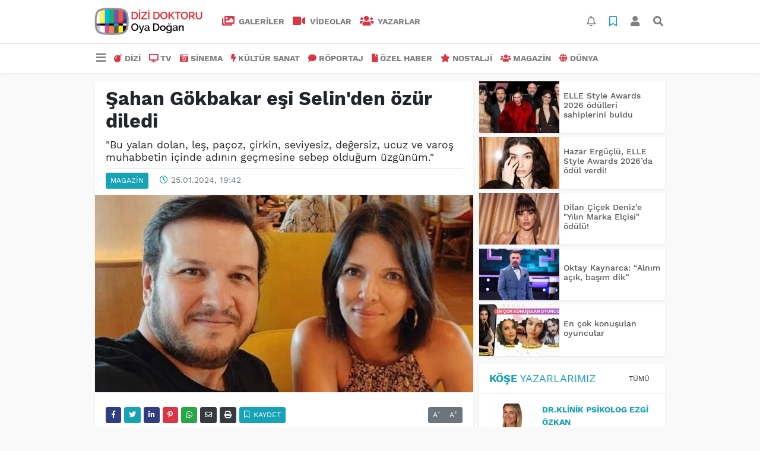

--- FILE ---
content_type: text/html; charset=UTF-8
request_url: https://www.dizidoktoru.com/magazin/sahan-gokbakar-esi-selin-den-ozur-diledi-h42116.html
body_size: 12731
content:
<!DOCTYPE html>
<html lang="tr">
<head>
  <meta charset="utf-8">
  <title>Şahan Gökbakar eşi Selin&#039;den özür diledi</title>
  <meta name="description" content="&#039;Bu yalan dolan, leş, paçoz, çirkin, seviyesiz, değersiz, ucuz ve varoş muhabbetin içinde adının geçmesine sebep olduğum üzgünüm.&#039;" />
  <meta name="keywords" content="" />
  <meta name="news_keywords" content="" />
  <link rel="manifest" href="https://www.dizidoktoru.com/_themes/hs-elegant/manifest.json">
    <meta name="viewport" content="width=970, initial-scale=1, shrink-to-fit=no" />
  <meta name="theme-color" content="#dc3545"/>

    <link rel="alternate" href="https://www.dizidoktoru.com/m/magazin/sahan-gokbakar-esi-selin-den-ozur-diledi-h42116.html" hreflang="tr" media="only screen and (max-width: 640px)"/>
  <link rel="canonical" href="https://www.dizidoktoru.com/magazin/sahan-gokbakar-esi-selin-den-ozur-diledi-h42116.html">

    <link rel="amphtml" href="https://www.dizidoktoru.com/amp/magazin/sahan-gokbakar-esi-selin-den-ozur-diledi-h42116.html">
  
  
      <link rel="shortcut icon" href="https://www.dizidoktoru.com/images/banner/favicon.ico">
    <style type="text/css">
    @import url('https://www.dizidoktoru.com/_themes/hs-elegant/style/main.min.css?v=1');
        @import url('https://www.dizidoktoru.com/_themes/hs-elegant/style/font/work-sans.css?v=1');
      </style>
  <meta property="og:site_name" content="" />
<meta property="og:title" content="Şahan Gökbakar eşi Selin&#039;den özür diledi" />
<meta property="og:description" content="&#039;Bu yalan dolan, leş, paçoz, çirkin, seviyesiz, değersiz, ucuz ve varoş muhabbetin içinde adının geçmesine sebep olduğum üzgünüm.&#039;" />

<meta property="og:image" content="https://www.dizidoktoru.com/images/haberler/2024/01/sahan_gokbakar_esi_selin_den_ozur_diledi_h42116_49363.jpeg" />

<meta property="og:type" content="article" />
<meta property="og:url" content="https://www.dizidoktoru.com/magazin/sahan-gokbakar-esi-selin-den-ozur-diledi-h42116.html" />
<meta name="twitter:card" content="summary_large_image" /><meta property="og:title" content="Şahan Gökbakar eşi Selin&#039;den özür diledi" />
<meta name="twitter:url" content="http://www.dizidoktoru.com/magazin/sahan-gokbakar-esi-selin-den-ozur-diledi-h42116.html" />
<meta name="twitter:domain" content="https://www.dizidoktoru.com/" />
<meta name="twitter:site" content="dizidoktorucom" />
<meta name="twitter:title" content="Şahan Gökbakar eşi Selin&#039;den özür diledi" />
<meta name="twitter:description" content="&quot;Bu yalan dolan, leş, paçoz, çirkin, seviyesiz, değersiz, ucuz ve varoş muhabbetin içinde adının geçmesine sebep olduğum üzgünüm.&quot;" />
<meta name="twitter:image:src" content="https://www.dizidoktoru.com/images/haberler/2024/01/sahan_gokbakar_esi_selin_den_ozur_diledi_h42116_49363.jpeg" />
<meta property="og:image:type" content="image/jpeg" />
<meta property="og:image:width" content="637" />
<meta property="og:image:height" content="332" />

<link rel="image_src" type="image/jpeg" href="https://www.dizidoktoru.com/images/haberler/2024/01/sahan_gokbakar_esi_selin_den_ozur_diledi_h42116_49363.jpeg" />
  <meta name="dc.language" content="tr">
  <meta name="dc.source" content="https://www.dizidoktoru.com/">
  <meta name="dc.title" content="Şahan Gökbakar eşi Selin&#039;den özür diledi">
  <meta name="dc.keywords" content="">
  <meta name="dc.description" content="&#039;Bu yalan dolan, leş, paçoz, çirkin, seviyesiz, değersiz, ucuz ve varoş muhabbetin içinde adının geçmesine sebep olduğum üzgünüm.&#039;">

  
  <link rel="dns-prefetch" href="//www.dizidoktoru.com">
  <link rel="dns-prefetch" href="//www.google-analytics.com">
  <link rel="dns-prefetch" href="//fonts.gstatic.com">
  <link rel="dns-prefetch" href="//mc.yandex.ru">
  <link rel="dns-prefetch" href="//fonts.googleapis.com">
  <link rel="dns-prefetch" href="//pagead2.googlesyndication.com">
  <link rel="dns-prefetch" href="//googleads.g.doubleclick.net">
  <link rel="dns-prefetch" href="//google.com">
  <link rel="dns-prefetch" href="//gstatic.com">
  <link rel="dns-prefetch" href="//connect.facebook.net">
  <link rel="dns-prefetch" href="//graph.facebook.com">
  <link rel="dns-prefetch" href="//linkedin.com">
  <link rel="dns-prefetch" href="//ap.pinterest.com">

  <!--[if lt IE 7]>      <html class="no-js lt-ie10 lt-ie9 lt-ie8 lt-ie7"> <![endif]-->
  <!--[if IE 7]>         <html class="no-js lt-ie10 lt-ie9 lt-ie8 ie7"> <![endif]-->
  <!--[if IE 8]>         <html class="no-js lt-ie10 lt-ie9 ie8"> <![endif]-->
  <!--[if IE 9]>         <html class="no-js lt-ie10 ie9"> <![endif]-->
  <!--[if gt IE 9]>      <html class="no-js gt-ie9"> <![endif]-->
  <!--[if !IE] <![IGNORE[--><!--[IGNORE[]]-->

<!-- Global site tag (gtag.js) - Google Analytics -->
<script async src="https://www.googletagmanager.com/gtag/js?id=UA-163445855-1"></script>
<script>
  window.dataLayer = window.dataLayer || [];
  function gtag(){dataLayer.push(arguments);}
  gtag('js', new Date());
  gtag('config', 'UA-163445855-1');
</script>
  <meta name="yandex-verification" content="ff0fd4f348a47aa8" />    </head>

<body data-color="default" data-header="header-2">
        <div id="navbar" class="bg-white sticky-top shadow-sm">
  <nav class="navbar navbar-expand navbar-light border-bottom">
    <div class="container">
      <a class="navbar-brand pr-2" href="https://www.dizidoktoru.com/"><img src="https://www.dizidoktoru.com/images/banner/dizi_white.png" alt="Şahan Gökbakar eşi Selin&#039;den özür diledi" class="img-fluid"></a>
      <ul class="navbar-nav">
                <li class="nav-item">
          <a class="nav-link font-weight-bold text-uppercase" href="https://www.dizidoktoru.com/galeri" title="GALERİLER">
            <i class="fas fa-images text-danger fa-lg mr-1"></i> GALERİLER          </a>
        </li>
                        <li class="nav-item">
          <a class="nav-link font-weight-bold text-uppercase" href="https://www.dizidoktoru.com/webtv" title="VİDEOLAR">
            <i class="fas fa-video text-danger fa-lg mr-1"></i> VİDEOLAR          </a>
        </li>
                        <li class="nav-item">
          <a class="nav-link font-weight-bold text-uppercase" href="https://www.dizidoktoru.com/yazarlar" title="Yazarlar">
            <i class="fas fa-users text-danger fa-lg mr-1"></i> Yazarlar          </a>
        </li>
                      </ul>
      <ul class="navbar-nav ml-auto">
        <li class="nav-item btn-group">
  <a class="nav-link btn btn-lg ml-2" href="#" data-toggle="dropdown" aria-haspopup="true" aria-expanded="false">
    <div class="badge badge-danger rounded-circle position-absolute" id="notifyCount" style="display:none"></div>
    <i class="far fa-bell fa-fx"></i>
  </a>
  <div class="dropdown-menu dropdown-menu-right shadow-sm" id="notifyItems">
    <h6 class="text-center pt-2 text-danger font-weight-bold text-uppercase">Bildirimler</h6>
    <div class="items">
      <div class="text-danger text-center">Henüz bir bildirim bulunmuyor!</div>
    </div>
    <a href="https://www.dizidoktoru.com/hesabim.html" class="btn btn-block btn-light btn-sm m-1 text-secondary">Tüm Bildirimler</a>
  </div>
</li>
        <li class="nav-item btn-group">
  <a class="nav-link btn btn-lg ml-2" href="#" data-toggle="dropdown" aria-haspopup="true" aria-expanded="false">
    <i class="far fa-bookmark fa-fx text-info"></i>
  </a>
  <div class="dropdown-menu dropdown-menu-right shadow-sm" id="savedItems">
    <h6 class="text-center pt-2 text-info font-weight-bold text-uppercase">Kaydettiklerim</h6>
    <div class="items">
      <div class="text-danger text-center">Henüz kaydedilmiş bir içerik bulunmuyor!</div>
    </div>
    <a href="https://www.dizidoktoru.com/hesabim.html" class="btn btn-block btn-light btn-sm m-1 text-secondary">Tüm Kaydettiklerim</a>
  </div>
</li>
        <li class="nav-item" id="memberArea"></li>
        <li class="nav-item"><a href="javascript:;" id="searchOpenButton" class="nav-link btn btn-lg ml-2"><i class="fas fa-search fa-fx"></i></a></li>
      </ul>
    </div>
  </nav>
  <nav class="navbar navbar-expand navbar-light">
  <div class="container">
    <ul class="navbar-nav">
      <li class="nav-item dropdown">
        <a class="nav-link font-weight-bold" href="#" id="mega-menu" data-toggle="dropdown" aria-haspopup="true" aria-expanded="false">
          <i class="fa fa-bars fa-fx fa-lg"></i>
        </a>
        <div class="dropdown-menu mega-menu shadow-sm p-4" aria-labelledby="mega-menu">
      <div class="row">
              <a href="https://www.dizidoktoru.com/gundem" title="GÜNDEM" class="col-4 mb-2 text-uppercase"><i class="mr-2 fas fa-angle-double-right fa-fw text-danger"></i>GÜNDEM</a>
              <a href="https://www.dizidoktoru.com/seyahat" title="SEYAHAT " class="col-4 mb-2 text-uppercase"><i class="mr-2 fas fa-angle-right fa-fw text-danger"></i>SEYAHAT </a>
              <a href="https://www.dizidoktoru.com/saglik" title="SAĞLIK" class="col-4 mb-2 text-uppercase"><i class="mr-2 fas fa-angle-right fa-fw text-danger"></i>SAĞLIK</a>
              <a href="https://www.dizidoktoru.com/yasam" title="YAŞAM" class="col-4 mb-2 text-uppercase"><i class="mr-2 fas fa-angle-right fa-fw text-danger"></i>YAŞAM</a>
              <a href="https://www.dizidoktoru.com/spor" title="SPOR" class="col-4 mb-2 text-uppercase"><i class="mr-2 fas fa-trophy fa-fw text-danger"></i>SPOR</a>
              <a href="https://www.dizidoktoru.com/belgesel" title="BELGESEL" class="col-4 mb-2 text-uppercase"><i class="mr-2 fas fa-angle-right fa-fw text-danger"></i>BELGESEL</a>
              <a href="https://www.dizidoktoru.com/egitim" title="EĞİTİM" class="col-4 mb-2 text-uppercase"><i class="mr-2 fas fa-angle-right fa-fw text-danger"></i>EĞİTİM</a>
              <a href="https://www.dizidoktoru.com/bilim" title="BİLİM" class="col-4 mb-2 text-uppercase"><i class="mr-2 fas fa-angle-right fa-fw text-danger"></i>BİLİM</a>
              <a href="https://www.dizidoktoru.com/teknoloji" title="TEKNOLOJİ" class="col-4 mb-2 text-uppercase"><i class="mr-2 fas fa-angle-right fa-fw text-danger"></i>TEKNOLOJİ</a>
              <a href="https://www.dizidoktoru.com/iliskiler" title="İLİŞKİLER" class="col-4 mb-2 text-uppercase"><i class="mr-2 fas fa-angle-right fa-fw text-danger"></i>İLİŞKİLER</a>
              <a href="https://www.dizidoktoru.com/astroloji" title="ASTROLOJİ" class="col-4 mb-2 text-uppercase"><i class="mr-2 fas fa-angle-right fa-fw text-danger"></i>ASTROLOJİ</a>
              <a href="https://www.dizidoktoru.com/moda" title="MODA" class="col-4 mb-2 text-uppercase"><i class="mr-2 fas fa-angle-right fa-fw text-danger"></i>MODA</a>
              <a href="https://www.dizidoktoru.com/sosyal-medya" title="SOSYAL MEDYA" class="col-4 mb-2 text-uppercase"><i class="mr-2 fas fa-angle-right fa-fw text-danger"></i>SOSYAL MEDYA</a>
              <a href="https://www.dizidoktoru.com/kitap" title="KİTAP " class="col-4 mb-2 text-uppercase"><i class="mr-2 fas fa-angle-right fa-fw text-danger"></i>KİTAP </a>
              <a href="https://www.dizidoktoru.com/muzik" title="MÜZİK" class="col-4 mb-2 text-uppercase"><i class="mr-2 fas fa-music fa-fw text-danger"></i>MÜZİK</a>
              <a href="https://www.dizidoktoru.com/eglence" title="EĞLENCE" class="col-4 mb-2 text-uppercase"><i class="mr-2 fas fa-glass fa-fw text-danger"></i>EĞLENCE</a>
          </div>
  <div class="dropdown-divider mt-2 mb-3"></div>
    <div class="row">
    <a href="https://www.dizidoktoru.com/" class="col-4 mb-1" title="Ana Sayfa">
      <i class="fas fa-angle-right fa-fw text-danger"></i> Ana Sayfa    </a>
        <a href="https://www.dizidoktoru.com/yazarlar" class="col-4 mb-1" title="Yazarlar">
      <i class="fas fa-angle-right fa-fw text-danger"></i> Yazarlar    </a>
                        <a href="https://www.dizidoktoru.com/webtv" class="col-4 mb-1" title="Video Galeri">
      <i class="fas fa-angle-right fa-fw text-danger"></i> Video Galeri    </a>
            <a href="https://www.dizidoktoru.com/galeri" class="col-4 mb-1" title="Foto Galeri">
      <i class="fas fa-angle-right fa-fw text-danger"></i> Foto Galeri    </a>
                                <a href="https://www.dizidoktoru.com/kunye.html" class="col-4 mb-1" title="Künye">
      <i class="fas fa-angle-right fa-fw text-danger"></i> Künye    </a>
    <a href="https://www.dizidoktoru.com/iletisim.html" class="col-4 mb-1" title="İletişim">
      <i class="fas fa-angle-right fa-fw text-danger"></i> İletişim    </a>
    <a href="https://www.dizidoktoru.com/sitene-ekle.html" class="col-4 mb-1" title="Sitene Ekle">
      <i class="fas fa-angle-right fa-fw text-danger"></i> Sitene Ekle    </a>
          </div>
</div>
      </li>
              <li class="nav-item">
          <a class="nav-link font-weight-bold text-uppercase" href="https://www.dizidoktoru.com/dizi" title="DİZİ">
            <i class="fas fa-bomb text-danger mr-1"></i>DİZİ          </a>
        </li>
              <li class="nav-item">
          <a class="nav-link font-weight-bold text-uppercase" href="https://www.dizidoktoru.com/tv" title="TV">
            <i class="fas fa-desktop text-danger mr-1"></i>TV          </a>
        </li>
              <li class="nav-item">
          <a class="nav-link font-weight-bold text-uppercase" href="https://www.dizidoktoru.com/sinema" title="SİNEMA">
            <i class="fas fa-camera-retro text-danger mr-1"></i>SİNEMA          </a>
        </li>
              <li class="nav-item">
          <a class="nav-link font-weight-bold text-uppercase" href="https://www.dizidoktoru.com/kultur-sanat" title="KÜLTÜR SANAT">
            <i class="fas fa-bolt text-danger mr-1"></i>KÜLTÜR SANAT          </a>
        </li>
              <li class="nav-item">
          <a class="nav-link font-weight-bold text-uppercase" href="https://www.dizidoktoru.com/roportaj" title="RÖPORTAJ">
            <i class="fas fa-comment text-danger mr-1"></i>RÖPORTAJ          </a>
        </li>
              <li class="nav-item">
          <a class="nav-link font-weight-bold text-uppercase" href="https://www.dizidoktoru.com/ozel-haber" title="ÖZEL HABER">
            <i class="fas fa-file text-danger mr-1"></i>ÖZEL HABER          </a>
        </li>
              <li class="nav-item">
          <a class="nav-link font-weight-bold text-uppercase" href="https://www.dizidoktoru.com/nostalji" title="NOSTALJİ">
            <i class="fas fa-star text-danger mr-1"></i>NOSTALJİ          </a>
        </li>
              <li class="nav-item">
          <a class="nav-link font-weight-bold text-uppercase" href="https://www.dizidoktoru.com/magazin" title="MAGAZİN">
            <i class="fas fa-users text-danger mr-1"></i>MAGAZİN          </a>
        </li>
              <li class="nav-item">
          <a class="nav-link font-weight-bold text-uppercase" href="https://www.dizidoktoru.com/dunya" title="DÜNYA">
            <i class="fas fa-globe text-danger mr-1"></i>DÜNYA          </a>
        </li>
          </ul>
  </div>
</nav>
</div>
        <div id="left-ad" data-name="tb_block"         >
                                                                                                                    </div>
    <div id="right-ad" data-name="tb_block"         >
                                                                                                                                                    </div>
    <main class="container">
                        <!-- SIDEBAR İÇEREN İKİ SÜTUNLU BÖLÜM -->
        <div id="double-section" class="my-3 mb-0">
            <div class="row">
                <div class="col-8">
                                                            <div id="infinityContainer">
    <div class="inf_append current_news" news_id="42116" data-title="Şahan Gökbakar eşi Selin&#039;den özür diledi"
        data-path="aHR0cDovL3d3dy5kaXppZG9rdG9ydS5jb20vbWFnYXppbi9zYWhhbi1nb2tiYWthci1lc2ktc2VsaW4tZGVuLW96dXItZGlsZWRpLWg0MjExNi5odG1s">
                <div id="news-detail" class="card shadow-sm mb-3">
            <div class="card-header bg-white">
                <h1 class="card-title">Şahan Gökbakar eşi Selin&#039;den özür diledi</h1>
                                <h2 class="lead">
                    &quot;Bu yalan dolan, leş, paçoz, çirkin, seviyesiz, değersiz, ucuz ve varoş muhabbetin içinde adının geçmesine sebep olduğum üzgünüm.&quot;                </h2>
                                <div class="border-top pt-2 text-secondary">
                    <a href="https://www.dizidoktoru.com/magazin" title="MAGAZİN"
                        class="btn btn-info btn-sm text-white text-uppercase">MAGAZİN</a>
                    <i class="far fa-clock fa-fx text-info pl-3"></i> 25.01.2024, 19:42                                        
                                    </div>
            </div>
                        <div class="position-relative mb-2">
            <img class="img-fluid lazyload" src="https://www.dizidoktoru.com/_themes/hs-elegant/images/space.png"
                data-src="https://www.dizidoktoru.com/images/haberler/2024/01/sahan_gokbakar_esi_selin_den_ozur_diledi_h42116_49363.jpeg" alt="Şahan Gökbakar eşi Selin&#039;den özür diledi" width="100%">
                            </div>
                                    <div class="card-body">
                <div class="social-buttons">
  <a href="javascript:;" data-platform-name="facebook" class="btn btn-primary btn-sm"><i class="fab fa-facebook-f"></i></a>
  <a href="javascript:;" data-platform-name="twitter" class="btn btn-info btn-sm"><i class="fab fa-twitter"></i></a>
  <a href="javascript:;" data-platform-name="linkedin" class="btn btn-primary btn-sm"><i class="fab fa-linkedin-in"></i></a>
  <a href="javascript:;" data-platform-name="pinterest" class="btn btn-danger btn-sm"><i class="fab fa-pinterest-p"></i></a>
  <a href="javascript:;" data-platform-name="whatsapp" class="btn btn-success btn-sm"><i class="fab fa-whatsapp"></i></a>
  <a href="javascript:;" data-platform-name="email" class="btn btn-dark btn-sm"><i class="far fa-envelope"></i></a>
      <a href="javascript:;" data-platform-name="print" class="btn btn-dark btn-sm"><i class="fas fa-print"></i></a>
      <a href="javascript:;" style="display:none;" data-platform-name="save" class="btn btn-info btn-sm text-uppercase save-unsave-button"><i class="far fa-bookmark pr-1"></i> Kaydet</a>
        <div class="float-right btn-group" role="group">
      <a href="javascript:;" onclick="textDown(42116)" class="btn btn-secondary btn-sm">A<sup>-</sup></a>
      <a href="javascript:;" onclick="textUp(42116)"class="btn btn-secondary btn-sm">A<sup>+</sup></a>
    </div>
  </div>
                                <div id="article-text" class="mt-4" data-text-id="42116">
                                                            <p>Komedyen Şahan Gökbakar, sunucu Buket Aydın'ın "Beni bir restorana götürüyorsa hesabı erkek öder" açıklamasının ardından bir skeç çekmiş ve Buket Aydın'ın sert açıklamalarına maruz kalmıştı. Gökbakar bu defa kadın kılığına girerek bir skeç çekti ve skeçte isim vermeden Aydın'ı hedef aldı. Bu skece&nbsp;sinirlenen Aydın, tartışmaya Şahan Gökbakar'ın eşi Selin Gökbakar'ı dahil ederek Selin Hanım'ı evlenmeden önce zengin erkeklerle birlikte olarak kendisine araba aldırdığını söylemişti. Bu sert açıklamalara Gökbakar'dan yanıt geldi ve eşindej özür diledi:&nbsp;"Yaptğım bir skeç sonrasında, ilk arabasını (Polo) kendi parasıyla almış, tanıdığımda ailesiyle yaşayan, kendi emeğiyle ve arkasında para babaları olmadan moda üzerine çalışmış, evlendikten sonra iki çocuğumuzu dadısız kendi başına büyütmek için tüm hayatını onlara adamış, bunca imkana rağmen şımarmamış, evlenmeden önce de sonra da gayet asil, onurlu, teniz ve dürüst bir insan olan canım karım, değerli eşim Selin'im hiç alakası olmamasına rağmen bu yalan dolan, leş, paçoz, çirkin, seviyesiz, değersiz, ucuz ve varoş muhabbetin içinde adının geçmesine sebep olduğum üzgünüm. Kusura bakma karıcım. Seni seviyorum."</p><div class="p_ad"></div></p>                </div>
                                                                                            </div>
                    </div>
        <div id="comments" class="card shadow-sm mb-3 comments">
  <div class="card-body">
    <div class="widget-title first-word text-info mb-3 text-uppercase">
      Yorumlar (0)
    </div>
      <div class="alert alert-info answer" style="display:none;"><b>@name</b> kişisine cevap olarak  <button type="button" class="close remove" data-dismiss="alert" aria-label="Close">
    <span aria-hidden="true">&times;</span>
  </button>
</div>
<div id="comment-result42116" class="alert alert-success" style="display:none;">
    <p class="text-center m-0">Yorumunuz başarılı bir şekilde gönderilmiştir. Editörlerimizin onayının ardından yayınlanacaktır!</p>
  </div>
<form id="comment-form42116">
  <input name="hid" type="hidden" value="42116"/>
  <input name="mid" type="hidden" value="42116"/>
  <input name="uid" type="hidden" value="0"/>
  <input name="cevap_id" type="hidden" value="0"/>
  <input type="hidden" name="cevap" value="" class="answer" />
  <input type="hidden" name="tip" value="haber" />
  <div class="form-row">
    <div class="form-group col-12">
      <textarea class="form-control" name="yorum" id="comment" rows="3" placeholder="Siz de yorum ve düşüncelerinizi bizimle paylaşın." required></textarea>
    </div>
    <div class="form-group col-9">
<input type="text" class="form-control" name="isim" id="name" placeholder="Adınızı girin."   required>
    </div>
    <div class="col-3">
      <button type="button" onclick="javascript:comment_send(42116);return false;" class="btn btn-info btn-block text-uppercase">Gönder</button>
    </div>
  </div>
</form>        </div>
</div>
                <div id="recommended-news" class="card shadow-sm mb-3">
            <div class="card-body">
                <div class="widget-title first-word text-info mb-3 text-uppercase">
                    Bunlara Göz Atmadan Geçmeyin                </div>
                <div class="row">
                                        <div class="col-4">
                        <a href="https://www.dizidoktoru.com/dizi/tvr-havacilik-uzay-ussu-kuruyor-h48118.html" title="TVR Havacılık, uzay üssü kuruyor"
                            >
                            <img class="img-fluid mb-2 lazyload" src="https://www.dizidoktoru.com/_themes/hs-elegant/images/space.png"
                                data-src="https://www.dizidoktoru.com/images/resize/95/194x116/haberler/2026/01/tvr_havacilik_uzay_ussu_kuruyor_h48118_f7f63.jpg" alt="TVR Havacılık, uzay üssü kuruyor">
                        </a>
                        <h6>
                            <a href="https://www.dizidoktoru.com/dizi/tvr-havacilik-uzay-ussu-kuruyor-h48118.html" title="TVR Havacılık, uzay üssü kuruyor"
                                >
                                TVR Havacılık, uzay üssü kuruyor                            </a>
                        </h6>
                    </div>
                                        <div class="col-4">
                        <a href="https://www.dizidoktoru.com/sinema/cem-yilmaz-dan-surpriz-seslendirme-h48126.html" title="Cem Yılmaz&#039;dan sürpriz seslendirme!"
                            >
                            <img class="img-fluid mb-2 lazyload" src="https://www.dizidoktoru.com/_themes/hs-elegant/images/space.png"
                                data-src="https://www.dizidoktoru.com/images/resize/95/194x116/haberler/2026/01/cem_yilmaz_dan_surpriz_seslendirme_h48126_19b15.jpg" alt="Cem Yılmaz&#039;dan sürpriz seslendirme!">
                        </a>
                        <h6>
                            <a href="https://www.dizidoktoru.com/sinema/cem-yilmaz-dan-surpriz-seslendirme-h48126.html" title="Cem Yılmaz&#039;dan sürpriz seslendirme!"
                                >
                                Cem Yılmaz&#039;dan sürpriz seslendirme!                            </a>
                        </h6>
                    </div>
                                        <div class="col-4">
                        <a href="https://www.dizidoktoru.com/tv/now-bugunden-itibaren-disney-turkiye-de-yayinda-h48110.html" title="NOW bugünden itibaren Disney+ Türkiye&#039;de yayında!"
                            >
                            <img class="img-fluid mb-2 lazyload" src="https://www.dizidoktoru.com/_themes/hs-elegant/images/space.png"
                                data-src="https://www.dizidoktoru.com/images/resize/95/194x116/haberler/2026/01/now_bugunden_itibaren_disney_turkiye_de_yayinda_h48110_964ea.jpg" alt="NOW bugünden itibaren Disney+ Türkiye&#039;de yayında!">
                        </a>
                        <h6>
                            <a href="https://www.dizidoktoru.com/tv/now-bugunden-itibaren-disney-turkiye-de-yayinda-h48110.html" title="NOW bugünden itibaren Disney+ Türkiye&#039;de yayında!"
                                >
                                NOW bugünden itibaren Disney+ Türkiye&#039;de yayında!                            </a>
                        </h6>
                    </div>
                                    </div>
            </div>
        </div>
                                    </div>
</div>
                                    </div>
                <!-- Sidebar solundaki ana bölüm bitti -->
                <!-- SIDEBAR BOLUMU -->
                <div class="col-4">
                                        <!-- İLGİLİ HABERLER -->
<div id="similar-news" class="mb-3">
    <div class="media bg-white shadow-sm mb-2">
    <a href="https://www.dizidoktoru.com/magazin/elle-style-awards-2026-odulleri-sahiplerini-buldu-h48107.html" title="ELLE Style Awards 2026 ödülleri sahiplerini buldu">
      <img alt="ELLE Style Awards 2026 ödülleri sahiplerini buldu" class="img-fluid align-self-center lazyload" src="https://www.dizidoktoru.com/_themes/hs-elegant/images/space.png" data-src="https://www.dizidoktoru.com/images/resize/95/135x87/haberler/thumbs/2026/01/elle_style_awards_2026_odulleri_sahiplerini_buldu_h48107_a0f26.jpeg">
    </a>
    <div class="media-body align-self-center p-2">
      <h6>
        <a href="https://www.dizidoktoru.com/magazin/elle-style-awards-2026-odulleri-sahiplerini-buldu-h48107.html" title="ELLE Style Awards 2026 ödülleri sahiplerini buldu">
          ELLE Style Awards 2026 ödülleri sahiplerini buldu        </a>
      </h6>
    </div>
  </div>
    <div class="media bg-white shadow-sm mb-2">
    <a href="https://www.dizidoktoru.com/magazin/hazar-erguclu-elle-style-awards-2026da-odul-verdi-h48103.html" title="Hazar Ergüçlü, ELLE Style Awards 2026’da ödül verdi!">
      <img alt="Hazar Ergüçlü, ELLE Style Awards 2026’da ödül verdi!" class="img-fluid align-self-center lazyload" src="https://www.dizidoktoru.com/_themes/hs-elegant/images/space.png" data-src="https://www.dizidoktoru.com/images/resize/95/135x87/haberler/thumbs/2026/01/hazar_ereguclu_elle_style_awards_2026da_odul_verdi_h48103_d0ba7.jpg">
    </a>
    <div class="media-body align-self-center p-2">
      <h6>
        <a href="https://www.dizidoktoru.com/magazin/hazar-erguclu-elle-style-awards-2026da-odul-verdi-h48103.html" title="Hazar Ergüçlü, ELLE Style Awards 2026’da ödül verdi!">
          Hazar Ergüçlü, ELLE Style Awards 2026’da ödül verdi!        </a>
      </h6>
    </div>
  </div>
    <div class="media bg-white shadow-sm mb-2">
    <a href="https://www.dizidoktoru.com/magazin/dilan-cicek-deniz-e-yilin-marka-elcisi-odulu-h48102.html" title="Dilan Çiçek Deniz&#039;e &quot;Yılın Marka Elçisi&quot; ödülü!">
      <img alt="Dilan Çiçek Deniz&#039;e &quot;Yılın Marka Elçisi&quot; ödülü!" class="img-fluid align-self-center lazyload" src="https://www.dizidoktoru.com/_themes/hs-elegant/images/space.png" data-src="https://www.dizidoktoru.com/images/resize/95/135x87/haberler/thumbs/2026/01/dilan_cicek_deniz_e_yilin_marka_elcisi_odulu_h48102_fad77.jpg">
    </a>
    <div class="media-body align-self-center p-2">
      <h6>
        <a href="https://www.dizidoktoru.com/magazin/dilan-cicek-deniz-e-yilin-marka-elcisi-odulu-h48102.html" title="Dilan Çiçek Deniz&#039;e &quot;Yılın Marka Elçisi&quot; ödülü!">
          Dilan Çiçek Deniz&#039;e &quot;Yılın Marka Elçisi&quot; ödülü!        </a>
      </h6>
    </div>
  </div>
    <div class="media bg-white shadow-sm mb-2">
    <a href="https://www.dizidoktoru.com/magazin/oktay-kaynarca-alnim-acik-basim-dik-h48097.html" title="Oktay Kaynarca: “Alnım açık, başım dik”">
      <img alt="Oktay Kaynarca: “Alnım açık, başım dik”" class="img-fluid align-self-center lazyload" src="https://www.dizidoktoru.com/_themes/hs-elegant/images/space.png" data-src="https://www.dizidoktoru.com/images/resize/95/135x87/haberler/thumbs/2026/01/oktay_kaynarca_alnim_acik_basim_dik_h48097_fd93b.jpg">
    </a>
    <div class="media-body align-self-center p-2">
      <h6>
        <a href="https://www.dizidoktoru.com/magazin/oktay-kaynarca-alnim-acik-basim-dik-h48097.html" title="Oktay Kaynarca: “Alnım açık, başım dik”">
          Oktay Kaynarca: “Alnım açık, başım dik”        </a>
      </h6>
    </div>
  </div>
    <div class="media bg-white shadow-sm">
    <a href="https://www.dizidoktoru.com/magazin/en-cok-konusulan-oyuncular-h48072.html" title="En çok konuşulan oyuncular">
      <img alt="En çok konuşulan oyuncular" class="img-fluid align-self-center lazyload" src="https://www.dizidoktoru.com/_themes/hs-elegant/images/space.png" data-src="https://www.dizidoktoru.com/images/resize/95/135x87/haberler/thumbs/2026/01/en_cok_konusulan_oyuncular_h48072_045b0.jpg">
    </a>
    <div class="media-body align-self-center p-2">
      <h6>
        <a href="https://www.dizidoktoru.com/magazin/en-cok-konusulan-oyuncular-h48072.html" title="En çok konuşulan oyuncular">
          En çok konuşulan oyuncular        </a>
      </h6>
    </div>
  </div>
  </div>
<!-- YAZARLAR -->
<div id="authors-sidebar" class="mb-3">
  <div class="card shadow-sm">
    <div class="card-header bg-white">
      <span class="first-word widget-title text-info text-uppercase">Köşe Yazarlarımız</span>
      <a class="btn btn-default btn-sm float-right text-uppercase" href="https://www.dizidoktoru.com/yazarlar" title="Köşe Yazarlarımız">Tümü</a>
    </div>
    <div class="card-body">
            <div class="media mb-2 pb-2 border-bottom">
        <a href="https://www.dizidoktoru.com/profil/75/drklinik-psikolog-ezgi-ozkan" title="Dr.Klinik Psikolog Ezgi Özkan">
          <img alt="Dr.Klinik Psikolog Ezgi Özkan" class="img-fluid align-self-center mr-3 rounded lazyload" src="https://www.dizidoktoru.com/_themes/hs-elegant/images/space.png" data-src="https://www.dizidoktoru.com/images/resize/95/75x75/yazarlar/WhatsApp-Image-2026-01-18-at-10.54.47_1.jpeg">
        </a>
        <div class="media-body align-self-center">
          <a class="text-info font-weight-bold text-uppercase" href="https://www.dizidoktoru.com/profil/75/drklinik-psikolog-ezgi-ozkan" title="Dr.Klinik Psikolog Ezgi Özkan">
            Dr.Klinik Psikolog Ezgi Özkan          </a>
          <h6>
            <a href="https://www.dizidoktoru.com/sevilmeyi-beklerken-kendini-unutmak-makale,1168.html" title="Sevilmeyi Beklerken Kendini Unutmak">
              Sevilmeyi Beklerken Kendini Unutmak            </a>
          </h6>
        </div>
      </div>
            <div class="media mb-2 pb-2 border-bottom">
        <a href="https://www.dizidoktoru.com/profil/72/ebru-torun" title="Ebru Torun">
          <img alt="Ebru Torun" class="img-fluid align-self-center mr-3 rounded lazyload" src="https://www.dizidoktoru.com/_themes/hs-elegant/images/space.png" data-src="https://www.dizidoktoru.com/images/resize/95/75x75/yazarlar/1f748abf-42e7-477a-bdb1-9813c64214c5.jpeg">
        </a>
        <div class="media-body align-self-center">
          <a class="text-info font-weight-bold text-uppercase" href="https://www.dizidoktoru.com/profil/72/ebru-torun" title="Ebru Torun">
            Ebru Torun          </a>
          <h6>
            <a href="https://www.dizidoktoru.com/mizah-mi-yoksa-ustunluk-kurma-mi-makale,1166.html" title="Mizah mı Yoksa Üstünlük Kurma mı?">
              Mizah mı Yoksa Üstünlük Kurma mı?            </a>
          </h6>
        </div>
      </div>
            <div class="media mb-2 pb-2 border-bottom">
        <a href="https://www.dizidoktoru.com/profil/73/ebru-torun" title="Ebru Torun">
          <img alt="Ebru Torun" class="img-fluid align-self-center mr-3 rounded lazyload" src="https://www.dizidoktoru.com/_themes/hs-elegant/images/space.png" data-src="https://www.dizidoktoru.com/images/resize/95/75x75/yazarlar/1f748abf-42e7-477a-bdb1-9813c64214c5_1.jpeg">
        </a>
        <div class="media-body align-self-center">
          <a class="text-info font-weight-bold text-uppercase" href="https://www.dizidoktoru.com/profil/73/ebru-torun" title="Ebru Torun">
            Ebru Torun          </a>
          <h6>
            <a href="https://www.dizidoktoru.com/fenerbahcede-liderlik-stratejisinin-sonucu-makale,1160.html" title="Fenerbahçe’de Liderlik Stratejisinin Sonucu">
              Fenerbahçe’de Liderlik Stratejisinin Sonucu            </a>
          </h6>
        </div>
      </div>
            <div class="media mb-2 pb-2 border-bottom">
        <a href="https://www.dizidoktoru.com/profil/21/kerem-akca" title="Kerem Akça">
          <img alt="Kerem Akça" class="img-fluid align-self-center mr-3 rounded lazyload" src="https://www.dizidoktoru.com/_themes/hs-elegant/images/space.png" data-src="https://www.dizidoktoru.com/images/resize/95/75x75/yazarlar/96d19b23-db58-46ed-a989-e89959442a6c.jpg">
        </a>
        <div class="media-body align-self-center">
          <a class="text-info font-weight-bold text-uppercase" href="https://www.dizidoktoru.com/profil/21/kerem-akca" title="Kerem Akça">
            Kerem Akça          </a>
          <h6>
            <a href="https://www.dizidoktoru.com/venedik-te-hak-edilmis-zafer-makale,1159.html" title="Venedik&#039;te hak edilmiş zafer!">
              Venedik&#039;te hak edilmiş zafer!            </a>
          </h6>
        </div>
      </div>
            <div class="media mb-2 pb-2 border-bottom">
        <a href="https://www.dizidoktoru.com/profil/1/oya-dogan" title="Oya Doğan">
          <img alt="Oya Doğan" class="img-fluid align-self-center mr-3 rounded lazyload" src="https://www.dizidoktoru.com/_themes/hs-elegant/images/space.png" data-src="https://www.dizidoktoru.com/images/resize/95/75x75/yazarlar/cc31bbc1-7544-411d-855c-f7933f85b50f.jpg">
        </a>
        <div class="media-body align-self-center">
          <a class="text-info font-weight-bold text-uppercase" href="https://www.dizidoktoru.com/profil/1/oya-dogan" title="Oya Doğan">
            Oya Doğan          </a>
          <h6>
            <a href="https://www.dizidoktoru.com/veliaht-ta-istabul-u-otogardan-tanidik-ama-duyamadik-makale,1158.html" title="Veliaht&#039;ta İstabul&#039;u otogardan tanıdık ama duyamadık">
              Veliaht&#039;ta İstabul&#039;u otogardan tanıdık ama duyamadık            </a>
          </h6>
        </div>
      </div>
            <div class="media">
        <a href="https://www.dizidoktoru.com/profil/24/zeynep-saglam-ozden" title="Zeynep Sağlam Özden">
          <img alt="Zeynep Sağlam Özden" class="img-fluid align-self-center mr-3 rounded lazyload" src="https://www.dizidoktoru.com/_themes/hs-elegant/images/space.png" data-src="https://www.dizidoktoru.com/images/resize/95/75x75/yazarlar/602272bd-0303-40c2-9343-f4deb9b2c7f7.jpg">
        </a>
        <div class="media-body align-self-center">
          <a class="text-info font-weight-bold text-uppercase" href="https://www.dizidoktoru.com/profil/24/zeynep-saglam-ozden" title="Zeynep Sağlam Özden">
            Zeynep Sağlam Özden          </a>
          <h6>
            <a href="https://www.dizidoktoru.com/kizilcik-tutulmasi-makale,1154.html" title="Kızılcık Tutulması">
              Kızılcık Tutulması            </a>
          </h6>
        </div>
      </div>
          </div>
  </div>
</div>
                </div>
                <!-- Sidebar bitti -->
            </div>
        </div>
            </main>
    <a id="back-to-top" class="btn btn-lg btn-light border rounded-circle" href="#" title="Yukarı Git"><i
            class="fa fa-chevron-up"></i></a>
    <div id="footer" class="py-5 bg-dark">
    <div class="container">
        <div class="row">
            <div class="col-4 text-secondary">
                <div class="mb-3">
                    <img src="https://www.dizidoktoru.com/_themes/hs-elegant/images/space.png"
                        data-src="https://www.dizidoktoru.com/images/banner/dizi_transparent.png" alt="Dizi Doktoru"
                        class="img-fluid lazyload">
                </div>
                                <div class="title-line my-3 bg-warning w-25"></div>
                                <div class="mt-2">
                    <i class="fas fa-map-marker-alt text-warning"> </i>Ressam Salih Erimez Caddesi. 9/6 Kadıköy-İstanbul                </div>
                                                                <div class="mt-2">
                    <i class="far fa-envelope text-warning"> </i><a href="/cdn-cgi/l/email-protection" class="__cf_email__" data-cfemail="11787d74657862787c5175786b78757e7a657e63643f727e7c">[email&#160;protected]</a>                </div>
                                <div class="mt-4">
                                        <a class="btn btn-light btn-sm" href="https://www.facebook.com/dizidoktoru"
                        target="_blank" title="Facebook"><i class="fab fa-facebook-f text-primary"></i> </a>
                                                            <a class="btn btn-light btn-sm" href="https://twitter.com/dizidoktorucom" target="_blank"
                        title="Twitter"><i class="fab fa-twitter text-info"></i> </a>
                                                                                                </div>
            </div>
            <div class="col-4">
  <h5 class="first-word text-white text-uppercase">Güncel Haberler</h5>
  <div class="title-line mt-2 mb-3 bg-warning w-25"></div>
    <div class="media mb-3">
    <img class="img-fluid lazyload" src="https://www.dizidoktoru.com/_themes/hs-elegant/images/space.png" data-src="https://www.dizidoktoru.com/images/resize/95/105x68/haberler/2026/01/esref_tahtina_geciyor_h48132_dc5bf.jpg" alt="Eşref tahtına geçiyor!" width="105">
    <div class="media-body p-3 align-self-center">
      <h6>
        <a href="https://www.dizidoktoru.com/dizi/esref-tahtina-geciyor-h48132.html" title="Eşref tahtına geçiyor!" class="text-white-50">
          Eşref tahtına geçiyor!        </a>
      </h6>
    </div>
  </div>
    <div class="media mb-3">
    <img class="img-fluid lazyload" src="https://www.dizidoktoru.com/_themes/hs-elegant/images/space.png" data-src="https://www.dizidoktoru.com/images/resize/95/105x68/haberler/2026/01/sari_zarflar_berlin_film_festivali_nde_h48129_167cf.jpg" alt="Sarı Zarflar Berlin Film Festivali&#039;nde!" width="105">
    <div class="media-body p-3 align-self-center">
      <h6>
        <a href="https://www.dizidoktoru.com/sinema/sari-zarflar-berlin-film-festivali-nde-h48129.html" title="Sarı Zarflar Berlin Film Festivali&#039;nde!" class="text-white-50">
          Sarı Zarflar Berlin Film Festivali&#039;nde!        </a>
      </h6>
    </div>
  </div>
    <div class="media mb-3">
    <img class="img-fluid lazyload" src="https://www.dizidoktoru.com/_themes/hs-elegant/images/space.png" data-src="https://www.dizidoktoru.com/images/resize/95/105x68/haberler/2026/01/_e1eff.jpg" alt="Kurtuluş Berlin Film Festivali&#039;nde!" width="105">
    <div class="media-body p-3 align-self-center">
      <h6>
        <a href="https://www.dizidoktoru.com/sinema/kurtulus-berlin-film-festivali-nde-h48128.html" title="Kurtuluş Berlin Film Festivali&#039;nde!" class="text-white-50">
          Kurtuluş Berlin Film Festivali&#039;nde!        </a>
      </h6>
    </div>
  </div>
    <div class="media mb-3">
    <img class="img-fluid lazyload" src="https://www.dizidoktoru.com/_themes/hs-elegant/images/space.png" data-src="https://www.dizidoktoru.com/images/resize/95/105x68/haberler/2026/01/bosnadaki_dengeler_degisecek_mi_h48127_88a11.jpeg" alt="Bosna’daki dengeler değişecek mi?" width="105">
    <div class="media-body p-3 align-self-center">
      <h6>
        <a href="https://www.dizidoktoru.com/dizi/bosnadaki-dengeler-degisecek-mi-h48127.html" title="Bosna’daki dengeler değişecek mi?" class="text-white-50">
          Bosna’daki dengeler değişecek mi?        </a>
      </h6>
    </div>
  </div>
  </div>
                    </div>
        <div class="footer-tags text-center my-3">
      <a href="https://www.dizidoktoru.com/haberleri/reyting" title="reyting" class="btn btn-outline-secondary btn-sm mb-2">#reyting</a>
      <a href="https://www.dizidoktoru.com/haberleri/Ece+Uslu" title="Ece Uslu" class="btn btn-outline-secondary btn-sm mb-2">#Ece Uslu</a>
      <a href="https://www.dizidoktoru.com/haberleri/Jonah+ParzenJohnson" title="Jonah ParzenJohnson" class="btn btn-outline-secondary btn-sm mb-2">#Jonah ParzenJohnson</a>
      <a href="https://www.dizidoktoru.com/haberleri/Reynmen" title="Reynmen" class="btn btn-outline-secondary btn-sm mb-2">#Reynmen</a>
      <a href="https://www.dizidoktoru.com/haberleri/Andy+Fletcher" title="Andy Fletcher" class="btn btn-outline-secondary btn-sm mb-2">#Andy Fletcher</a>
      <a href="https://www.dizidoktoru.com/haberleri/The+Toxic+Avenger" title="The Toxic Avenger" class="btn btn-outline-secondary btn-sm mb-2">#The Toxic Avenger</a>
      <a href="https://www.dizidoktoru.com/haberleri/Yi%C4%9Fit+Cem+%C3%9Cz%C3%BCmo%C4%9Flu" title="Yiğit Cem Üzümoğlu" class="btn btn-outline-secondary btn-sm mb-2">#Yiğit Cem Üzümoğlu</a>
      <a href="https://www.dizidoktoru.com/haberleri/Chelsea+Film+Festivali" title="Chelsea Film Festivali" class="btn btn-outline-secondary btn-sm mb-2">#Chelsea Film Festivali</a>
      <a href="https://www.dizidoktoru.com/haberleri/G%C3%BCl%C3%A7in+K%C3%BClt%C3%BCr" title="Gülçin Kültür" class="btn btn-outline-secondary btn-sm mb-2">#Gülçin Kültür</a>
      <a href="https://www.dizidoktoru.com/haberleri/%C3%87%C4%B1lg%C4%B1n+Sedat" title="Çılgın Sedat" class="btn btn-outline-secondary btn-sm mb-2">#Çılgın Sedat</a>
      <a href="https://www.dizidoktoru.com/haberleri/Love+Actually" title="Love Actually" class="btn btn-outline-secondary btn-sm mb-2">#Love Actually</a>
      <a href="https://www.dizidoktoru.com/haberleri/Directed+By+Women" title="Directed By Women" class="btn btn-outline-secondary btn-sm mb-2">#Directed By Women</a>
      <a href="https://www.dizidoktoru.com/haberleri/gainmedya" title="gainmedya" class="btn btn-outline-secondary btn-sm mb-2">#gainmedya</a>
      <a href="https://www.dizidoktoru.com/haberleri/CANAN" title="CANAN" class="btn btn-outline-secondary btn-sm mb-2">#CANAN</a>
      <a href="https://www.dizidoktoru.com/haberleri/La+Boucherie" title="La Boucherie" class="btn btn-outline-secondary btn-sm mb-2">#La Boucherie</a>
      <a href="https://www.dizidoktoru.com/haberleri/En+B%C3%BCy%C3%BCk+%C5%9Eaban" title="En Büyük Şaban" class="btn btn-outline-secondary btn-sm mb-2">#En Büyük Şaban</a>
      <a href="https://www.dizidoktoru.com/haberleri/Feza+%C3%87ald%C4%B1ran" title="Feza Çaldıran" class="btn btn-outline-secondary btn-sm mb-2">#Feza Çaldıran</a>
      <a href="https://www.dizidoktoru.com/haberleri/K%C4%B1z%C4%B1lc%C4%B1k+%C5%9Eerbeti" title="Kızılcık Şerbeti" class="btn btn-outline-secondary btn-sm mb-2">#Kızılcık Şerbeti</a>
      <a href="https://www.dizidoktoru.com/haberleri/renkler" title="renkler" class="btn btn-outline-secondary btn-sm mb-2">#renkler</a>
      <a href="https://www.dizidoktoru.com/haberleri/demir" title="demir" class="btn btn-outline-secondary btn-sm mb-2">#demir</a>
  </div>
        <div class="text-center">
                                </div>
    </div>
</div>
<div id="footer-copyright" class="bg-dark py-3">
  <div class="container text-white">
    <div class="row">
      <div class="col-auto">
        Copyright &copy;
        2026        <br/>Her hakkı saklıdır. Haber Yazılımı: <a href="https://www.tebilisim.com" title="haber yazılımı, haber scripti, haber sistemi" target="_blank" class="text-white">TE Bilişim</a>      </div>
      <div class="col text-right">
        <a class="text-white pl-2 ml-2" href="https://www.dizidoktoru.com/kunye.html" title="Künye">Künye</a>
        <a class="text-white pl-2 ml-2 border-left" href="https://www.dizidoktoru.com/iletisim.html" title="İletişim">İletişim</a>
                <a class="text-white pl-2 ml-2 border-left" target="_blank" href="https://www.dizidoktoru.com/rss/" title="RSS">RSS</a>
        <a class="text-white pl-2 ml-2 border-left" href="https://www.dizidoktoru.com/sitene-ekle.html" title="Sitene Ekle">Sitene Ekle</a>
      </div>
    </div>
  </div>
</div>
    <div id="search" class="position-fixed w-100 h-100">
  <div class="close">Kapat</div>
  <form action="https://www.dizidoktoru.com/" method="get" class="p-3 position-absolute">
    <h3 class="text-light pb-2">Sitede Ara</h3>
    <div class="form-row">
      <div class="col-10">
        <input type="hidden" name="m" value="arama">
        <input name="q" type="search" class="form-control form-control-lg" placeholder="Sitede aramak için bir kelime yazın ve Enter'a basın." required>
        <input type="hidden" name="auth" value="3139dac2444423d6ea84ea709781cd371ad9a201" />
      </div>
      <div class="col-2"><button type="submit" class="btn btn-primary btn-block btn-lg text-uppercase">Ara</button></div>
    </div>
        <div class="text-center my-3">
              <a href="https://www.dizidoktoru.com/haberleri/reyting" title="reyting" class="btn btn-outline-secondary btn-sm mb-2">#reyting</a>
              <a href="https://www.dizidoktoru.com/haberleri/Ece+Uslu" title="Ece Uslu" class="btn btn-outline-secondary btn-sm mb-2">#Ece Uslu</a>
              <a href="https://www.dizidoktoru.com/haberleri/Jonah+ParzenJohnson" title="Jonah ParzenJohnson" class="btn btn-outline-secondary btn-sm mb-2">#Jonah ParzenJohnson</a>
              <a href="https://www.dizidoktoru.com/haberleri/Reynmen" title="Reynmen" class="btn btn-outline-secondary btn-sm mb-2">#Reynmen</a>
              <a href="https://www.dizidoktoru.com/haberleri/Andy+Fletcher" title="Andy Fletcher" class="btn btn-outline-secondary btn-sm mb-2">#Andy Fletcher</a>
              <a href="https://www.dizidoktoru.com/haberleri/The+Toxic+Avenger" title="The Toxic Avenger" class="btn btn-outline-secondary btn-sm mb-2">#The Toxic Avenger</a>
              <a href="https://www.dizidoktoru.com/haberleri/Yi%C4%9Fit+Cem+%C3%9Cz%C3%BCmo%C4%9Flu" title="Yiğit Cem Üzümoğlu" class="btn btn-outline-secondary btn-sm mb-2">#Yiğit Cem Üzümoğlu</a>
              <a href="https://www.dizidoktoru.com/haberleri/Chelsea+Film+Festivali" title="Chelsea Film Festivali" class="btn btn-outline-secondary btn-sm mb-2">#Chelsea Film Festivali</a>
              <a href="https://www.dizidoktoru.com/haberleri/G%C3%BCl%C3%A7in+K%C3%BClt%C3%BCr" title="Gülçin Kültür" class="btn btn-outline-secondary btn-sm mb-2">#Gülçin Kültür</a>
              <a href="https://www.dizidoktoru.com/haberleri/%C3%87%C4%B1lg%C4%B1n+Sedat" title="Çılgın Sedat" class="btn btn-outline-secondary btn-sm mb-2">#Çılgın Sedat</a>
              <a href="https://www.dizidoktoru.com/haberleri/Love+Actually" title="Love Actually" class="btn btn-outline-secondary btn-sm mb-2">#Love Actually</a>
              <a href="https://www.dizidoktoru.com/haberleri/Directed+By+Women" title="Directed By Women" class="btn btn-outline-secondary btn-sm mb-2">#Directed By Women</a>
              <a href="https://www.dizidoktoru.com/haberleri/gainmedya" title="gainmedya" class="btn btn-outline-secondary btn-sm mb-2">#gainmedya</a>
              <a href="https://www.dizidoktoru.com/haberleri/CANAN" title="CANAN" class="btn btn-outline-secondary btn-sm mb-2">#CANAN</a>
              <a href="https://www.dizidoktoru.com/haberleri/La+Boucherie" title="La Boucherie" class="btn btn-outline-secondary btn-sm mb-2">#La Boucherie</a>
              <a href="https://www.dizidoktoru.com/haberleri/En+B%C3%BCy%C3%BCk+%C5%9Eaban" title="En Büyük Şaban" class="btn btn-outline-secondary btn-sm mb-2">#En Büyük Şaban</a>
              <a href="https://www.dizidoktoru.com/haberleri/Feza+%C3%87ald%C4%B1ran" title="Feza Çaldıran" class="btn btn-outline-secondary btn-sm mb-2">#Feza Çaldıran</a>
              <a href="https://www.dizidoktoru.com/haberleri/K%C4%B1z%C4%B1lc%C4%B1k+%C5%9Eerbeti" title="Kızılcık Şerbeti" class="btn btn-outline-secondary btn-sm mb-2">#Kızılcık Şerbeti</a>
              <a href="https://www.dizidoktoru.com/haberleri/renkler" title="renkler" class="btn btn-outline-secondary btn-sm mb-2">#renkler</a>
              <a href="https://www.dizidoktoru.com/haberleri/demir" title="demir" class="btn btn-outline-secondary btn-sm mb-2">#demir</a>
          </div>
      </form>
</div>
    


<script data-cfasync="false" src="/cdn-cgi/scripts/5c5dd728/cloudflare-static/email-decode.min.js"></script><script type="application/ld+json">
    {
    "@context": "http:\/\/schema.org",
    "@type": "Organization",
    "url": "https:\/\/www.dizidoktoru.com\/",
    "contactPoint": {
        "@type": "ContactPoint",
        "contactType": "customer service"
    },
    "logo": {
        "@type": "ImageObject",
        "url": "https:\/\/www.dizidoktoru.com\/images\/banner\/dizi_white.png",
        "width": 2256,
        "height": 591
    }
}</script>
<script type="application/ld+json">
    {
    "@context": "http:\/\/schema.org",
    "@type": "WebSite",
    "url": "https:\/\/www.dizidoktoru.com\/",
    "potentialAction": {
        "@type": "SearchAction",
        "target": "https:\/\/www.dizidoktoru.com\/haberleri\/{search_term_string}",
        "query-input": "required name=search_term_string"
    }
}</script>
<script type="application/ld+json">
    {
    "@context": "http:\/\/schema.org",
    "@type": "NewsArticle",
    "articleSection": "Magazine,Celebrities",
    "mainEntityOfPage": {
        "@type": "WebPage",
        "@id": "https:\/\/www.dizidoktoru.com\/magazin\/sahan-gokbakar-esi-selin-den-ozur-diledi-h42116.html"
    },
    "headline": "\u015eahan G\u00f6kbakar e\u015fi Selin&#039;den \u00f6z\u00fcr diledi",
    "name": "\u015eahan G\u00f6kbakar e\u015fi Selin&#039;den \u00f6z\u00fcr diledi",
    "articleBody": "Komedyen \u015eahan G\u00f6kbakar, sunucu Buket Ayd\u0131n'\u0131n \"Beni bir restorana g\u00f6t\u00fcr\u00fcyorsa hesab\u0131 erkek \u00f6der\" a\u00e7\u0131klamas\u0131n\u0131n ard\u0131ndan bir ske\u00e7 \u00e7ekmi\u015f ve Buket Ayd\u0131n'\u0131n sert a\u00e7\u0131klamalar\u0131na maruz kalm\u0131\u015ft\u0131. G\u00f6kbakar bu defa kad\u0131n k\u0131l\u0131\u011f\u0131na girerek bir ske\u00e7 \u00e7ekti ve ske\u00e7te isim vermeden Ayd\u0131n'\u0131 hedef ald\u0131. Bu skece&nbsp;sinirlenen Ayd\u0131n, tart\u0131\u015fmaya \u015eahan G\u00f6kbakar'\u0131n e\u015fi Selin G\u00f6kbakar'\u0131 dahil ederek Selin Han\u0131m'\u0131 evlenmeden \u00f6nce zengin erkeklerle birlikte olarak kendisine araba ald\u0131rd\u0131\u011f\u0131n\u0131 s\u00f6ylemi\u015fti. Bu sert a\u00e7\u0131klamalara G\u00f6kbakar'dan yan\u0131t geldi ve e\u015findej \u00f6z\u00fcr diledi:&nbsp;\"Yapt\u011f\u0131m bir ske\u00e7 sonras\u0131nda, ilk arabas\u0131n\u0131 (Polo) kendi paras\u0131yla alm\u0131\u015f, tan\u0131d\u0131\u011f\u0131mda ailesiyle ya\u015fayan, kendi eme\u011fiyle ve arkas\u0131nda para babalar\u0131 olmadan moda \u00fczerine \u00e7al\u0131\u015fm\u0131\u015f, evlendikten sonra iki \u00e7ocu\u011fumuzu dad\u0131s\u0131z kendi ba\u015f\u0131na b\u00fcy\u00fctmek i\u00e7in t\u00fcm hayat\u0131n\u0131 onlara adam\u0131\u015f, bunca imkana ra\u011fmen \u015f\u0131marmam\u0131\u015f, evlenmeden \u00f6nce de sonra da gayet asil, onurlu, teniz ve d\u00fcr\u00fcst bir insan olan can\u0131m kar\u0131m, de\u011ferli e\u015fim Selin'im hi\u00e7 alakas\u0131 olmamas\u0131na ra\u011fmen bu yalan dolan, le\u015f, pa\u00e7oz, \u00e7irkin, seviyesiz, de\u011fersiz, ucuz ve varo\u015f muhabbetin i\u00e7inde ad\u0131n\u0131n ge\u00e7mesine sebep oldu\u011fum \u00fczg\u00fcn\u00fcm. Kusura bakma kar\u0131c\u0131m. Seni seviyorum.\"",
    "description": "&#039;Bu yalan dolan, le\u015f, pa\u00e7oz, \u00e7irkin, seviyesiz, de\u011fersiz, ucuz ve varo\u015f muhabbetin i\u00e7inde ad\u0131n\u0131n ge\u00e7mesine sebep oldu\u011fum \u00fczg\u00fcn\u00fcm.&#039;",
    "keywords": "",
    "image": {
        "@type": "ImageObject",
        "url": "https:\/\/www.dizidoktoru.com\/images\/haberler\/2024\/01\/sahan_gokbakar_esi_selin_den_ozur_diledi_h42116_49363.jpeg",
        "width": 696,
        "height": 363
    },
    "datePublished": "2024-01-25T19:42:41+03:00",
    "dateModified": "2024-01-25T19:42:41+03:00",
    "genre": "news",
    "wordCount": 247,
    "inLanguage": "tr-TR",
    "author": {
        "@type": "Organization",
        "name": ""
    },
    "publisher": {
        "@type": "Organization",
        "name": "",
        "logo": {
            "@type": "ImageObject",
            "url": "https:\/\/www.dizidoktoru.com\/images\/banner\/dizi_white.png",
            "width": 600,
            "height": 60
        }
    }
}</script>
<script>
var ELEGANT = {"settings":{"theme_path":"https:\/\/www.dizidoktoru.com\/_themes\/hs-elegant\/","ajax_url":"_ajax\/","site_url":"https:\/\/www.dizidoktoru.com\/","theme":"hs-elegant","analytics":"UA-163445855-1","comment_approved":0,"theme_version":"1.0.5","system_version":"5.14","popup_time":"1","language":"tr","module":"haber","save":true,"follow":false,"id":42116,"category":false}},
    $infinityContainer, _lang = {"unauthorized":"Bu i\u015flemi yapabilmek i\u00e7in \u00fcye giri\u015fi yapmal\u0131s\u0131n\u0131z!","new_notification":"Yeni bildirimleriniz var!","unsave":"Kaydedildi","save":"Kaydet","not_saved_items":"Hen\u00fcz kaydedilmi\u015f bir haber bulunmuyor!","sure_saved_delete":"\u0130\u00e7erik kay\u0131t listesinden \u00e7\u0131kar\u0131ls\u0131n m\u0131?","sure_unfollow":":string takip listesinden \u00e7\u0131kar\u0131ls\u0131n m\u0131?","follow":"Takip Et","unfollow":"Takip ediyorsunuz","password_length":"Yeni parolan\u0131z en az 6 haneli olmal\u0131d\u0131r!","delete":"Sil","read_more":"Devam\u0131n\u0131 oku","close":"Kapat","max_image_error":"En fazla 8 resim ekleyebilirsiniz!","comment_polled":"Daha \u00f6nce bu yorumu oylad\u0131n\u0131z!","email_required":"Ge\u00e7erli bir E-posta adresi girmelisiniz!","email_invalid":"Ge\u00e7erli bir E-posta adresi girmelisiniz!","email_saved":"E-posta adresiniz b\u00fclten listesine eklenmi\u015ftir!","duplicate_email":"E-posta adresi zaten kay\u0131tl\u0131!","yes":"Evet","cancel":"Vazge\u00e7"};
</script>
<script src="https://www.dizidoktoru.com/_themes/hs-elegant/script/bundle.min.js?v=1.1"></script>
<script>
function tebilisim(id, module, page, count_format) {
    $.get(ELEGANT.settings.site_url + '_ajax/tebilisim.php?id=' + id + '&m=' + module + '&page=' + page +
        '&count_format=k',
        function(hit) {
            $(".hitCounter-" + id).html(hit);
        });
}
tebilisim('42116', 'haber',
    '');
</script>
<script>
$(document).ready(function() {
    if($('#title-bar').length > 0) { 
        if($('#left-ad').length > 0) {
            $('#left-ad').css('top',$('#left-ad')[0].offsetTop + 38 + 'px'); 
        } 
        if($('#right-ad').length > 0) {
            $('#right-ad').css('top',$('#right-ad')[0].offsetTop + 38 + 'px'); 
        }
    }
    $('#userAccount a[data-toggle="tab"]').on('show.bs.tab', function(e) {
        localStorage.setItem('activeTab', $(e.target).attr('href'));
    });
    var activeTab = localStorage.getItem('activeTab');
    if (activeTab) {
        $('#userAccount a[href="' + activeTab + '"]').tab('show');
    }
});
</script>
<script>
    $(document).ready(function(){
        if(getCookie('panelshow')=="show"){
            $("#panel-bar").removeClass('d-none');
        }else{
            $("#panel-bar").remove();
        }
    });
</script>




<script>
if ($infinityContainer) {
    $infinityContainer.on('history.infiniteScroll', function(event, title, path) {
        gtag('config', ELEGANT.settings.analytics, {
            'page_path': window.location.pathname
        });
    });
}
</script>

<!-- Yandex.Metrika counter -->
<script type="text/javascript">
(function(m, e, t, r, i, k, a) {
    m[i] = m[i] || function() {
        (m[i].a = m[i].a || []).push(arguments)
    };
    m[i].l = 1 * new Date();
    k = e.createElement(t), a = e.getElementsByTagName(t)[0], k.async = 1, k.src = r, a.parentNode.insertBefore(k,
        a)
})
(window, document, "script", "https://mc.yandex.ru/metrika/tag.js", "ym");

ym("65104924", "init", {
    clickmap: true,
    trackLinks: true,
    accurateTrackBounce: true,
    webvisor: true
});
</script>
<noscript>
    <div><img src="https://mc.yandex.ru/watch/65104924" style="position:absolute; left:-9999px;"
            alt="" /></div>
</noscript>
<!-- /Yandex.Metrika counter -->







<IFRAME SRC="https://ad.doubleclick.net/ddm/trackimpi/N6344.3915326DIZIDOKTORU/B29927837.368412996;dc_trk_aid=559099360;dc_trk_cid=192201282;ord=[timestamp];dc_lat=;dc_rdid=;tag_for_child_directed_treatment=;tfua=;gdpr=${GDPR};gdpr_consent=${GDPR_CONSENT_755};ltd=;dc_tdv=1?" WIDTH=1 HEIGHT=1 MARGINWIDTH=0 MARGINHEIGHT=0 HSPACE=0 VSPACE=0 FRAMEBORDER=0 SCROLLING=no BORDERCOLOR='#000000'></IFRAME><SCRIPT TYPE="application/javascript" SRC="https://pixel.adsafeprotected.com/rjss/st/1478738/71678308/skeleton.js"></SCRIPT> <NOSCRIPT><IMG SRC="https://pixel.adsafeprotected.com/rfw/st/1478738/71678307/skeleton.gif?gdpr=${GDPR}&gdpr_consent=${GDPR_CONSENT_278}&gdpr_pd=${GDPR_PD}" BORDER=0 WIDTH=1 HEIGHT=1 ALT=""></NOSCRIPT>




<script defer src="https://static.cloudflareinsights.com/beacon.min.js/vcd15cbe7772f49c399c6a5babf22c1241717689176015" integrity="sha512-ZpsOmlRQV6y907TI0dKBHq9Md29nnaEIPlkf84rnaERnq6zvWvPUqr2ft8M1aS28oN72PdrCzSjY4U6VaAw1EQ==" data-cf-beacon='{"version":"2024.11.0","token":"9595ec726cf547cd9cf6341aca4da0ce","r":1,"server_timing":{"name":{"cfCacheStatus":true,"cfEdge":true,"cfExtPri":true,"cfL4":true,"cfOrigin":true,"cfSpeedBrain":true},"location_startswith":null}}' crossorigin="anonymous"></script>
</body>

</html>
